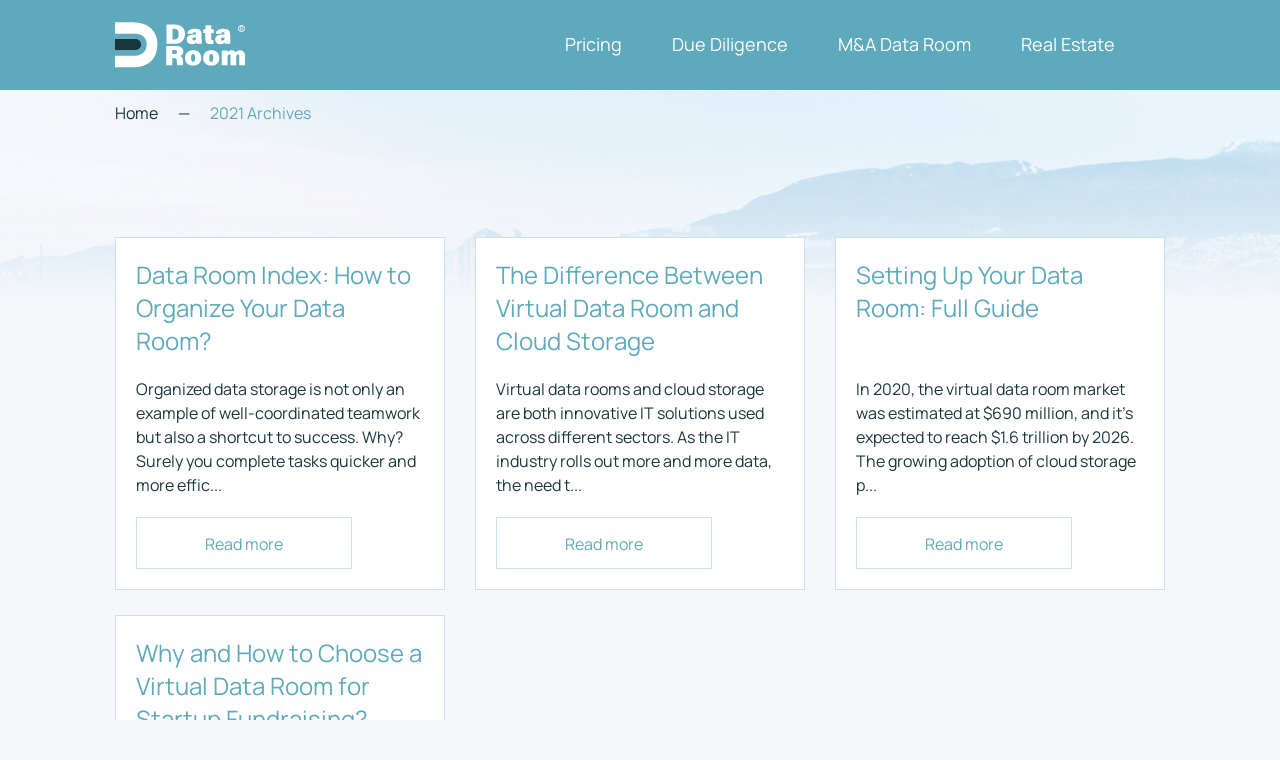

--- FILE ---
content_type: image/svg+xml
request_url: https://dataroomproviders.ca/wp-content/uploads/2021/02/Logo-1.svg
body_size: 1856
content:
<svg width="130" height="68" viewBox="0 0 130 68" fill="none" xmlns="http://www.w3.org/2000/svg">
<g clip-path="url(#clip0)">
<path d="M17.8287 11.3333H2H1.01142e-05V56.3052H18.0938C34.5999 56.3052 42.4222 46.2651 42.4222 33.4931C42.4222 21.1753 34.4673 11.3333 17.8287 11.3333ZM11.3207 44.7904L10.3041 44.8336H0L2.02285e-05 22.7826H20.6288C20.6288 22.7826 31.6954 22.7907 31.6954 33.4931C31.6954 44.1954 20.5 44.8127 20.5 44.8127C20.5 44.8127 23.3518 44.7904 11.3207 44.7904Z" fill="white"/>
<path d="M57.2705 47.0995V54.2728H51.3157V35.0321H61.395C66.087 35.0321 68.2778 37.4914 68.2778 40.3899C68.3615 41.3791 68.1101 42.3677 67.5636 43.1986C67.0171 44.0295 66.2068 44.655 65.2615 44.9757C66.6278 45.4368 67.8907 46.8202 67.8907 49.9971V50.7656C67.867 51.9569 67.9447 53.1481 68.1232 54.3264H62.2452C61.8793 52.9824 61.7399 51.5875 61.8325 50.1982V49.6124C61.8325 48.0498 61.4454 47.1531 59.1511 47.1531L57.2705 47.0995ZM57.2705 43.0258H59.7194C61.4984 43.0258 62.1683 42.2573 62.1683 41.0276C62.1683 39.7979 61.395 39.0803 59.7194 39.0803H57.2705V43.0258Z" fill="white"/>
<path d="M86.2712 46.9203C86.2712 51.5315 83.3327 54.632 78.0522 54.632C72.7717 54.632 69.9834 51.1187 69.9834 46.9458C69.9834 42.7728 72.6603 39.2086 78.2281 39.2086C83.3583 39.234 86.2712 42.5901 86.2712 46.9203ZM76.0628 46.9458C76.0628 49.738 76.7849 50.8658 78.1512 50.8658C79.5175 50.8658 80.1617 49.7125 80.1617 47.0011C80.1617 44.2897 79.4919 43.0302 78.1291 43.0302C76.7663 43.0302 76.0628 43.9516 76.0628 46.9458Z" fill="white"/>
<path d="M104.394 46.9203C104.394 51.5315 101.455 54.632 96.1748 54.632C90.8942 54.632 88.106 51.1187 88.106 46.9458C88.106 42.7728 90.7829 39.2086 96.3506 39.2086C101.481 39.234 104.394 42.5901 104.394 46.9203ZM94.1854 46.9458C94.1854 49.738 94.9074 50.8658 96.2737 50.8658C97.64 50.8658 98.2843 49.7125 98.2843 47.0011C98.2843 44.2897 97.6144 43.0302 96.2516 43.0302C94.8889 43.0302 94.1854 43.9516 94.1854 46.9458Z" fill="white"/>
<path d="M106.765 43.717C106.765 42.3337 106.765 40.8475 106.739 39.6179H112.436C112.487 39.9508 112.565 40.6429 112.591 41.155C113.096 40.5308 113.742 40.0338 114.476 39.7043C115.211 39.3748 116.014 39.2221 116.819 39.2586C117.576 39.2072 118.332 39.3641 119.005 39.7121C119.678 40.0601 120.242 40.5858 120.634 41.2314C121.19 40.5756 121.892 40.0564 122.683 39.7143C123.474 39.3721 124.335 39.2162 125.197 39.2586C127.697 39.2586 130.095 41.0267 130.095 44.8185V54.2974H124.294V45.2506C124.294 44.2256 123.959 43.4061 122.902 43.4061C121.846 43.4061 121.356 44.1492 121.356 45.6608V54.2684H115.53V45.255C115.53 44.2818 115.272 43.436 114.164 43.436C113.056 43.436 112.592 44.0763 112.592 45.7934V54.2991H106.766L106.765 43.717Z" fill="white"/>
<path d="M51.4404 13.6H60.0501C66.4433 13.6 70.0004 17.5709 70.0004 23.028C70.0004 28.485 66.4945 32.8653 60.0245 32.8653H51.4404V13.6ZM57.5755 28.5878H59.5092C62.4257 28.5878 63.6081 26.6151 63.6081 23.028C63.6081 19.4409 62.5255 17.8529 59.587 17.8529H57.5764L57.5755 28.5878Z" fill="white"/>
<path d="M86.6285 28.3313C86.6075 29.845 86.6665 31.3587 86.8052 32.8661H81.3656C81.2402 32.4143 81.1626 31.9506 81.1341 31.4828C80.3608 32.456 79.2004 33.2245 76.8549 33.2245C73.607 33.2245 71.699 31.2518 71.699 28.5105C71.699 25.0262 74.535 23.5655 79.1226 23.5655H80.9273V22.775C80.9273 21.8528 80.5923 21.2379 79.3807 21.2379C78.169 21.2379 77.9375 21.7764 77.8085 22.6723H72.3954C72.5721 20.3666 73.942 17.8046 79.5362 17.8046C85.1304 17.8046 86.6249 19.8546 86.6249 23.338L86.6285 28.3313ZM80.9573 26.3841H79.7969C78.07 26.3841 77.4991 26.9989 77.4991 28.0239C77.4991 29.0489 77.9887 29.4846 78.9945 29.4846C80.6736 29.4846 80.9794 28.3832 80.9794 26.8715L80.9573 26.3841Z" fill="white"/>
<path d="M88.3032 18.1603H90.4172V14.3685H96.2686V18.1603H98.7944V22.003H96.2677V28.0239C96.2677 28.8952 96.5258 29.2281 97.6817 29.2281H98.4294V32.7634C97.3328 33.0271 96.2062 33.1476 95.0782 33.1217C91.3664 33.1217 90.3606 31.38 90.3606 28.536V22.0293H88.2776L88.3032 18.1603Z" fill="white"/>
<path d="M115.14 28.3313C115.119 29.845 115.178 31.3586 115.317 32.8661H109.877C109.751 32.4143 109.673 31.9507 109.645 31.4828C108.871 32.456 107.711 33.2245 105.365 33.2245C102.118 33.2245 100.209 31.2518 100.209 28.5105C100.209 25.0262 103.045 23.5655 107.633 23.5655H109.438V22.775C109.438 21.8528 109.103 21.2379 107.891 21.2379C106.68 21.2379 106.448 21.7764 106.319 22.6723H100.906C101.083 20.3666 102.452 17.8046 108.047 17.8046C113.641 17.8046 115.135 19.8546 115.135 23.338L115.14 28.3313ZM109.469 26.3841H108.283C106.556 26.3841 105.985 26.9989 105.985 28.0239C105.985 29.0489 106.474 29.4846 107.48 29.4846C109.159 29.4846 109.465 28.3832 109.465 26.8715L109.469 26.3841Z" fill="white"/>
<path d="M0 28H20.5C23.5376 28 26 30.4624 26 33.5C26 36.5376 23.5376 39 20.5 39H0V28Z" fill="#1A363D"/>
<circle cx="126.5" cy="17.5" r="3" stroke="white"/>
<path d="M125 20H125.424V18.1007H126.749L127.513 20H128L127.182 17.9757C127.414 17.8623 127.593 17.6782 127.718 17.4236C127.842 17.169 127.905 16.8785 127.905 16.5521C127.905 16.1609 127.817 15.8241 127.643 15.5417C127.468 15.2593 127.218 15.088 126.893 15.0278C126.841 15.0162 126.79 15.0093 126.738 15.0069C126.688 15.0023 126.643 15 126.602 15H125V20ZM125.424 17.6146V15.4896H126.591C126.625 15.4896 126.666 15.4919 126.712 15.4965C126.76 15.4988 126.805 15.5058 126.847 15.5174C127.061 15.5729 127.217 15.7014 127.317 15.9028C127.419 16.1019 127.47 16.3183 127.47 16.5521C127.47 16.7836 127.419 17 127.317 17.2014C127.217 17.4028 127.061 17.5301 126.847 17.5833C126.805 17.5949 126.76 17.603 126.712 17.6076C126.666 17.6123 126.625 17.6146 126.591 17.6146H125.424Z" fill="white"/>
</g>
<defs>
<clipPath id="clip0">
<rect width="130" height="68" fill="white"/>
</clipPath>
</defs>
</svg>


--- FILE ---
content_type: image/svg+xml
request_url: https://dataroomproviders.ca/wp-content/uploads/2021/02/Logo-1.svg
body_size: 1931
content:
<svg width="130" height="68" viewBox="0 0 130 68" fill="none" xmlns="http://www.w3.org/2000/svg">
<g clip-path="url(#clip0)">
<path d="M17.8287 11.3333H2H1.01142e-05V56.3052H18.0938C34.5999 56.3052 42.4222 46.2651 42.4222 33.4931C42.4222 21.1753 34.4673 11.3333 17.8287 11.3333ZM11.3207 44.7904L10.3041 44.8336H0L2.02285e-05 22.7826H20.6288C20.6288 22.7826 31.6954 22.7907 31.6954 33.4931C31.6954 44.1954 20.5 44.8127 20.5 44.8127C20.5 44.8127 23.3518 44.7904 11.3207 44.7904Z" fill="white"/>
<path d="M57.2705 47.0995V54.2728H51.3157V35.0321H61.395C66.087 35.0321 68.2778 37.4914 68.2778 40.3899C68.3615 41.3791 68.1101 42.3677 67.5636 43.1986C67.0171 44.0295 66.2068 44.655 65.2615 44.9757C66.6278 45.4368 67.8907 46.8202 67.8907 49.9971V50.7656C67.867 51.9569 67.9447 53.1481 68.1232 54.3264H62.2452C61.8793 52.9824 61.7399 51.5875 61.8325 50.1982V49.6124C61.8325 48.0498 61.4454 47.1531 59.1511 47.1531L57.2705 47.0995ZM57.2705 43.0258H59.7194C61.4984 43.0258 62.1683 42.2573 62.1683 41.0276C62.1683 39.7979 61.395 39.0803 59.7194 39.0803H57.2705V43.0258Z" fill="white"/>
<path d="M86.2712 46.9203C86.2712 51.5315 83.3327 54.632 78.0522 54.632C72.7717 54.632 69.9834 51.1187 69.9834 46.9458C69.9834 42.7728 72.6603 39.2086 78.2281 39.2086C83.3583 39.234 86.2712 42.5901 86.2712 46.9203ZM76.0628 46.9458C76.0628 49.738 76.7849 50.8658 78.1512 50.8658C79.5175 50.8658 80.1617 49.7125 80.1617 47.0011C80.1617 44.2897 79.4919 43.0302 78.1291 43.0302C76.7663 43.0302 76.0628 43.9516 76.0628 46.9458Z" fill="white"/>
<path d="M104.394 46.9203C104.394 51.5315 101.455 54.632 96.1748 54.632C90.8942 54.632 88.106 51.1187 88.106 46.9458C88.106 42.7728 90.7829 39.2086 96.3506 39.2086C101.481 39.234 104.394 42.5901 104.394 46.9203ZM94.1854 46.9458C94.1854 49.738 94.9074 50.8658 96.2737 50.8658C97.64 50.8658 98.2843 49.7125 98.2843 47.0011C98.2843 44.2897 97.6144 43.0302 96.2516 43.0302C94.8889 43.0302 94.1854 43.9516 94.1854 46.9458Z" fill="white"/>
<path d="M106.765 43.717C106.765 42.3337 106.765 40.8475 106.739 39.6179H112.436C112.487 39.9508 112.565 40.6429 112.591 41.155C113.096 40.5308 113.742 40.0338 114.476 39.7043C115.211 39.3748 116.014 39.2221 116.819 39.2586C117.576 39.2072 118.332 39.3641 119.005 39.7121C119.678 40.0601 120.242 40.5858 120.634 41.2314C121.19 40.5756 121.892 40.0564 122.683 39.7143C123.474 39.3721 124.335 39.2162 125.197 39.2586C127.697 39.2586 130.095 41.0267 130.095 44.8185V54.2974H124.294V45.2506C124.294 44.2256 123.959 43.4061 122.902 43.4061C121.846 43.4061 121.356 44.1492 121.356 45.6608V54.2684H115.53V45.255C115.53 44.2818 115.272 43.436 114.164 43.436C113.056 43.436 112.592 44.0763 112.592 45.7934V54.2991H106.766L106.765 43.717Z" fill="white"/>
<path d="M51.4404 13.6H60.0501C66.4433 13.6 70.0004 17.5709 70.0004 23.028C70.0004 28.485 66.4945 32.8653 60.0245 32.8653H51.4404V13.6ZM57.5755 28.5878H59.5092C62.4257 28.5878 63.6081 26.6151 63.6081 23.028C63.6081 19.4409 62.5255 17.8529 59.587 17.8529H57.5764L57.5755 28.5878Z" fill="white"/>
<path d="M86.6285 28.3313C86.6075 29.845 86.6665 31.3587 86.8052 32.8661H81.3656C81.2402 32.4143 81.1626 31.9506 81.1341 31.4828C80.3608 32.456 79.2004 33.2245 76.8549 33.2245C73.607 33.2245 71.699 31.2518 71.699 28.5105C71.699 25.0262 74.535 23.5655 79.1226 23.5655H80.9273V22.775C80.9273 21.8528 80.5923 21.2379 79.3807 21.2379C78.169 21.2379 77.9375 21.7764 77.8085 22.6723H72.3954C72.5721 20.3666 73.942 17.8046 79.5362 17.8046C85.1304 17.8046 86.6249 19.8546 86.6249 23.338L86.6285 28.3313ZM80.9573 26.3841H79.7969C78.07 26.3841 77.4991 26.9989 77.4991 28.0239C77.4991 29.0489 77.9887 29.4846 78.9945 29.4846C80.6736 29.4846 80.9794 28.3832 80.9794 26.8715L80.9573 26.3841Z" fill="white"/>
<path d="M88.3032 18.1603H90.4172V14.3685H96.2686V18.1603H98.7944V22.003H96.2677V28.0239C96.2677 28.8952 96.5258 29.2281 97.6817 29.2281H98.4294V32.7634C97.3328 33.0271 96.2062 33.1476 95.0782 33.1217C91.3664 33.1217 90.3606 31.38 90.3606 28.536V22.0293H88.2776L88.3032 18.1603Z" fill="white"/>
<path d="M115.14 28.3313C115.119 29.845 115.178 31.3586 115.317 32.8661H109.877C109.751 32.4143 109.673 31.9507 109.645 31.4828C108.871 32.456 107.711 33.2245 105.365 33.2245C102.118 33.2245 100.209 31.2518 100.209 28.5105C100.209 25.0262 103.045 23.5655 107.633 23.5655H109.438V22.775C109.438 21.8528 109.103 21.2379 107.891 21.2379C106.68 21.2379 106.448 21.7764 106.319 22.6723H100.906C101.083 20.3666 102.452 17.8046 108.047 17.8046C113.641 17.8046 115.135 19.8546 115.135 23.338L115.14 28.3313ZM109.469 26.3841H108.283C106.556 26.3841 105.985 26.9989 105.985 28.0239C105.985 29.0489 106.474 29.4846 107.48 29.4846C109.159 29.4846 109.465 28.3832 109.465 26.8715L109.469 26.3841Z" fill="white"/>
<path d="M0 28H20.5C23.5376 28 26 30.4624 26 33.5C26 36.5376 23.5376 39 20.5 39H0V28Z" fill="#1A363D"/>
<circle cx="126.5" cy="17.5" r="3" stroke="white"/>
<path d="M125 20H125.424V18.1007H126.749L127.513 20H128L127.182 17.9757C127.414 17.8623 127.593 17.6782 127.718 17.4236C127.842 17.169 127.905 16.8785 127.905 16.5521C127.905 16.1609 127.817 15.8241 127.643 15.5417C127.468 15.2593 127.218 15.088 126.893 15.0278C126.841 15.0162 126.79 15.0093 126.738 15.0069C126.688 15.0023 126.643 15 126.602 15H125V20ZM125.424 17.6146V15.4896H126.591C126.625 15.4896 126.666 15.4919 126.712 15.4965C126.76 15.4988 126.805 15.5058 126.847 15.5174C127.061 15.5729 127.217 15.7014 127.317 15.9028C127.419 16.1019 127.47 16.3183 127.47 16.5521C127.47 16.7836 127.419 17 127.317 17.2014C127.217 17.4028 127.061 17.5301 126.847 17.5833C126.805 17.5949 126.76 17.603 126.712 17.6076C126.666 17.6123 126.625 17.6146 126.591 17.6146H125.424Z" fill="white"/>
</g>
<defs>
<clipPath id="clip0">
<rect width="130" height="68" fill="white"/>
</clipPath>
</defs>
</svg>
